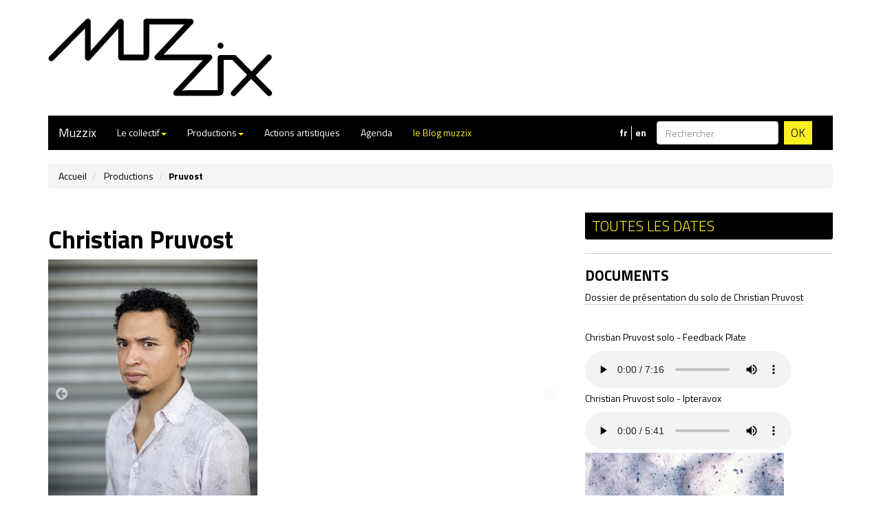

--- FILE ---
content_type: text/html; charset=utf-8
request_url: https://www.muzzix.info/Christian-Pruvost
body_size: 7466
content:
<!doctype html>
<!--[if lt IE 7 ]> <html dir="ltr" lang="fr" xmlns="http://www.w3.org/1999/xhtml" xml:lang="fr" class="ltr fr no-js ie ie6"> <![endif]-->
<!--[if IE 7 ]> <html dir="ltr" lang="fr" xmlns="http://www.w3.org/1999/xhtml" xml:lang="fr" class="ltr fr no-js ie ie7"> <![endif]-->
<!--[if IE 8 ]> <html dir="ltr" lang="fr" xmlns="http://www.w3.org/1999/xhtml" xml:lang="fr" class="ltr fr no-js ie ie8"> <![endif]-->
<!--[if IE 9 ]> <html dir="ltr" lang="fr" xmlns="http://www.w3.org/1999/xhtml" xml:lang="fr" class="ltr fr no-js ie ie9"> <![endif]-->
<!--[if (gt IE 9)|!(IE)]><!--> <html dir="ltr" lang="fr" xmlns="http://www.w3.org/1999/xhtml" xml:lang="fr" class="ltr fr no-js"> <!--<![endif]-->
<head>
<script type='text/javascript'>/*<![CDATA[*/(function(H){H.className=H.className.replace(/\bno-js\b/,'js')})(document.documentElement);/*]]>*/</script>
<title>Pruvost - Muzzix</title>
<meta name="description" content=" Christian Pruvost : trompette Depuis plusieurs ann&#233;es, Christian Pruvost multiplie les collaborations que ce soit dans le domaine du jazz ou de (&#8230;) " />
<link rel="canonical" href="https://www.muzzix.info/Christian-Pruvost" />
<!-- Global site tag (gtag.js) - Google Analytics -->
<script async src="https://www.googletagmanager.com/gtag/js?id=UA-124570957-1"></script>
<script>
  window.dataLayer = window.dataLayer || [];
  function gtag(){dataLayer.push(arguments);}
  gtag('js', new Date());

  gtag('config', 'UA-124570957-1');
</script>



<meta http-equiv="Content-Type" content="text/html; charset=utf-8">
<meta http-equiv="X-UA-Compatible" content="IE=edge">
<meta name="viewport" content="width=device-width, initial-scale=1">



<link rel="alternate" type="application/rss+xml" title="Syndiquer tout le site" href="spip.php?page=backend" />


<link href="squelettes/home_fichiers/bootstrap.css" rel="stylesheet">
<!-- HTML5 shim and Respond.js for IE8 support of HTML5 elements and media queries -->
    <!-- WARNING: Respond.js doesn't work if you view the page via file:// -->
    <!--[if lt IE 9]>
      <script src="https://oss.maxcdn.com/html5shiv/3.7.2/html5shiv.min.js"></script>
      <script src="https://oss.maxcdn.com/respond/1.4.2/respond.min.js"></script>
    <![endif]-->
    
    
<script>/*<![CDATA[*/
var blocs_replier_tout = 0;
var blocs_slide = 'fast';
var blocs_title_sep = /\|\|/g;
var blocs_title_def = 'Déplier||Replier';
var blocs_js_cookie = '';

/*]]>*/</script><script>
var mediabox_settings={"auto_detect":true,"ns":"box","tt_img":true,"sel_g":"#documents_portfolio a[type='image\/jpeg'],#documents_portfolio a[type='image\/png'],#documents_portfolio a[type='image\/gif']","sel_c":".mediabox","str_ssStart":"Diaporama","str_ssStop":"Arr\u00eater","str_cur":"{current}\/{total}","str_prev":"Pr\u00e9c\u00e9dent","str_next":"Suivant","str_close":"Fermer","str_loading":"Chargement\u2026","str_petc":"Taper \u2019Echap\u2019 pour fermer","str_dialTitDef":"Boite de dialogue","str_dialTitMed":"Affichage d\u2019un media","splash_url":"","lity":{"skin":"_simple-dark","maxWidth":"90%","maxHeight":"90%","minWidth":"400px","minHeight":"","slideshow_speed":"2500","opacite":"0.9","defaultCaptionState":"expanded"}};
</script>
<!-- insert_head_css -->
<link rel="stylesheet" href="plugins-dist/mediabox/lib/lity/lity.css?1764926070" type="text/css" media="all" />
<link rel="stylesheet" href="plugins-dist/mediabox/lity/css/lity.mediabox.css?1764926070" type="text/css" media="all" />
<link rel="stylesheet" href="plugins-dist/mediabox/lity/skins/_simple-dark/lity.css?1764926070" type="text/css" media="all" /><link rel="stylesheet" type="text/css" href="plugins/auto/blocsdepliables/v1.4.2/css/blocs.css?1750406074" /><link rel="stylesheet" type="text/css" href="plugins/auto/owlcarousel/v1.1.0/css/owl.carousel.css" media="screen" />
<link rel="stylesheet" type="text/css" href="plugins/auto/owlcarousel/v1.1.0/css/owl.theme.css" media="screen" />
<link rel="stylesheet" type="text/css" href="plugins/auto/owlcarousel/v1.1.0/css/owl.modeles.css" media="screen" />
<link rel="stylesheet" type="text/css" media="screen" href="plugins/auto/mll/v2.1.0/mll_styles.css" /><link rel="stylesheet" href="plugins/auto/slick/v2.1.0/lib/slick/slick.min.css" type="text/css" /><link rel="stylesheet" href="plugins/auto/slick/v2.1.0/lib/slick/slick-theme.min.css" type="text/css" /><link rel="stylesheet" href="plugins/auto/slick/v2.1.0/lib/slick/accessible-slick-theme.min.css" type="text/css" /><link rel="stylesheet" href="plugins/auto/slick/v2.1.0/css/slick-spip.css" type="text/css" />


<link rel="stylesheet" href="squelettes/home_fichiers/perso.css" type="text/css">
<link href='https://fonts.googleapis.com/css?family=Titillium+Web:400,300,700' rel='stylesheet' type='text/css'>


<script src="prive/javascript/jquery.js?1764925040" type="text/javascript"></script>

<script src="prive/javascript/jquery.form.js?1764925040" type="text/javascript"></script>

<script src="prive/javascript/jquery.autosave.js?1764925040" type="text/javascript"></script>

<script src="prive/javascript/jquery.placeholder-label.js?1764925040" type="text/javascript"></script>

<script src="prive/javascript/ajaxCallback.js?1764925040" type="text/javascript"></script>

<script src="prive/javascript/js.cookie.js?1764925040" type="text/javascript"></script>
<!-- insert_head -->
<script src="plugins-dist/mediabox/lib/lity/lity.js?1764926070" type="text/javascript"></script>
<script src="plugins-dist/mediabox/lity/js/lity.mediabox.js?1764926070" type="text/javascript"></script>
<script src="plugins-dist/mediabox/javascript/spip.mediabox.js?1764926070" type="text/javascript"></script><script src='plugins/auto/blocsdepliables/v1.4.2/js/blocs.js?1750406074'></script><script src="plugins/auto/owlcarousel/v1.1.0/javascript/owl.carousel.js" type="text/javascript"></script>
<script type="text/javascript" src="plugins/auto/slick/v2.1.0/lib/slick/slick.min.js"></script><script type="text/javascript" src="local/cache-js/jsdyn-javascript_slick_spip_js-acabb40b.js?1767463365"></script>





<meta name="generator" content="SPIP 4.4.7"></head>




  

<body class="page_article">
  <div class="container">
  <div class="row">
<div class="col-lg-8 header"><!-- <div class="langue_act">FR</div><div class="langue_alt"><a href="#">EN</a></div> -->
</div> <!-- col-lg-8 -->
</div>  <nav class="navbar navbar-default">
  <div class="container-fluid">
    <!-- Brand and toggle get grouped for better mobile display -->
    <div class="navbar-header">
      <button type="button" class="navbar-toggle collapsed" data-toggle="collapse" data-target="#bs-example-navbar-collapse-1" aria-expanded="false">
        <span class="sr-only">Toggle navigation</span>
        <span class="icon-bar"></span>
        <span class="icon-bar"></span>
        <span class="icon-bar"></span>
      </button>
      <a class="navbar-brand" href="https://muzzix.info">Muzzix</a>
    </div>

    <!-- Collect the nav links, forms, and other content for toggling -->
    <div class="collapse navbar-collapse" id="bs-example-navbar-collapse-1">
      <ul class="nav navbar-nav">
<!--        <li class="active"><a href="#">Link <span class="sr-only">(current)</span></a></li> -->




        <li class="dropdown">
          <a href="#" class="dropdown-toggle" data-toggle="dropdown" role="button" aria-haspopup="true" aria-expanded="false">Le collectif<span class="caret"></span></a>
          <ul class="dropdown-menu">


            <li><a href="-Musicien-nes-">Musicien·nes </a></li>
            <li><a href="Equipe">Équipe</a></li><li><a href="Missions">Missions</a></li>


          </ul>
        </li>


<li class="dropdown">
          <a href="#" class="dropdown-toggle" data-toggle="dropdown" role="button" aria-haspopup="true" aria-expanded="false">Productions<span class="caret"></span></a>
          <ul class="dropdown-menu">


<li><a href="spip.php?page=productions&amp;productions=6">Concerts</a></li>

<li><a href="spip.php?page=productions&amp;productions=9">Formes spectaculaires / Performances / Install&#8217;actions</a></li>

<li><a href="spip.php?page=productions&amp;productions=8">Ciné-concerts</a></li>

<li><a href="spip.php?page=productions&amp;productions=11">Films</a></li>

<li><a href="spip.php?page=productions&amp;productions=12">Coopération européenne</a></li>

<li><a href="spip.php?page=archiveproj">Projets passés</a></li>
          </ul>
        </li>
                <li><a href="-Actions-artistiques-21-">Actions artistiques </a></li>
        <li><a href="spip.php?page=agenda&amp;event=tous">Agenda </a></li>
        <li class="blog"><a href="http://muzzix.info/-Blog-">le Blog muzzix</a></li>
       </ul>
        <div class="nav navbar-nav navbar-right">
          <form class="navbar-form" role="search" action="spip.php?page=recherche" method="get">
	<input name="page" value="recherche" type="hidden"
>
		
	<div class="form-group">
		<input type="search" class="form-control" placeholder="Rechercher" name="recherche" id="recherche">
	</div>
<button type="submit" class="btn btn-default">OK</button>
</form>
          <ul id="menu_lang">
		 <li class="first menu_lang_item">
		
		<span class="langue_fr" title="fran&#231;ais">fr</span> 
		 </li>
	
		 <li class="   last menu_lang_item">
		
		<a href="Christian-Pruvost?action=converser&amp;var_lang=en&amp;redirect=https%3A%2F%2Fwww.muzzix.info%2FChristian-Pruvost" rel="alternate" lang="en"  title="English" class="langue_en">en</a> 
		 </li>
	
	</ul>          </div>
    </div><!-- /.navbar-collapse -->
  </div><!-- /.container-fluid -->
</nav><div class="row">
     <div class="col-lg-12">
     <ol class="breadcrumb">
     <li><a href="https://muzzix.info/">Accueil</a></li>
    <li>
      Productions
   </li>
     <li><strong class="active">Pruvost</strong></li>
     </ol>
   </div>
  </div>
  
    
    <div class="row">
      <div class="col-xs-12 col-sm-6 col-md-8 surlignable">    
            <h1 class="entry-title">Christian Pruvost</h1>
          
          
          
               <div id="demo">
	
	<div>
		<img src="local/cache-vignettes/L304xH379/pruvost_c_eric-flogny_aleph72dpi-2-86661.jpg?1750184915" alt="(c)Eric_Flogny/Aleph">
		
		
		
		
	</div>
	
	<div>
		<img src="local/cache-vignettes/L300xH269/lx003_recto-300x269-445b2.jpg?1750184915" alt="Ipteravox">
		
		
		
		
	</div>
	
</div>

<script type="text/javascript">
;jQuery(function(){
	$("#demo").slick({
		infinite: 	true,
		slidesToShow: 	1,
		adaptiveHeight: false
	});
});
</script>
         
        
        <div class="texte surlignable entry-content"><hr class="spip" />
<p>Christian Pruvost&nbsp;: trompette</p>
<p>Depuis plusieurs années, Christian Pruvost multiplie les collaborations que ce soit dans le domaine du jazz ou de la musique improvisée (il est un des membres fondateurs des collectifs Muzzix et <a href="http://www.zoonelibre.com/" class="spip_out" rel="external">Zoone Libre</a>).</p>
<hr class="spip" />
<p>"A son sujet, les généalogistes ne manquent déjà plus d&#8217;évoquer la famille post-dixonienne des Dörner, Kelley, Hautzinger, Kerbaj ou Ulher... c&#8217;est pourtant oublier que le jeune musicien accompli qu&#8217;est Christian Pruvost ramène la trompette à une plasticité toute charnelle et l&#8217;emporte vers une pneumatique éminemment poétique, personnelle et sereine.</p>
<p>Détendeur et porte-voix, outil de succion et de pulvérisation, la trompette est, entre ses mains d&#8217;improvisateur, un appareil respiratoire - inspiratoire &amp; expiratoire - qui, abouché à l&#8217;organisme, étend et explore le corps du musicien.</p>
<p>Homme-paysage, Christian Pruvost abrite une île&nbsp;: il en vomit cicindèles &amp; cétoines dorées, bourdons &amp; phalènes - et c&#8217;est un luxuriant abécédaire d&#8217;élytres qu&#8217;il convoque dans sa pratique intime de l&#8217;entomologie sonore.</p>
<p>Homme électrique, Christian Pruvost abrite aussi une ville de tuyères, clapets, vannes et valves&nbsp;: dansant et du bout des pales, en gestes ondulatoires, par des architectures mouchetées de goudron, il en recreuse, réinvente et habite l&#8217;espace."</p>
<p>Guillaume Tarche</p>
<h2 class="spip"> <i>CP17</i> </h2>
<p>Le principe de <i>CP17</i> est de constituer un trio individuel à partir des sons utilisés par Christian Pruvost dans ses solos de trompette. Deux enregistrements non transformés de ce matériel sonore sont diffusés par deux haut-parleurs, avec lesquels le musicien va interagir en jouant de la trompette en direct. Si l’organisation temporelle de la succession des événements sonores est figée une fois pour toute, la lecture de la bande et les rapports entre pistes gauche et droite sont quant à eux modifiés à chaque réalisation, créant les conditions d’une interprétation différente à chaque représentation.<br class='autobr' />
<i>CP17 est une composition de <a href="https://www.muzzix.info/Miossec">Yanik Miossec</a></i>.</p>
<p>Christian Pruvost (trompette, objets), Yanik Miossec (composition)</p>
<h2 class="spip">Ipteravox</h2>
<p>En solo (<a href="http://www.circum-music.com/christian-pruvost-ipteravox/" class="spip_out" rel="external">"Ipteravox"</a> paru en 2010 sur Hélix/Circum-Disc), il explore le spectre de la trompette, du souffle le plus doux jusqu’aux éclats les plus vifs. Dans un jeu tout acoustique, il développe son discours très sereinement, appuyé par quelques objets qui lui confèrent une richesse de timbres supplémentaire, et projette l’auditeur dans un univers riche en timbres et fréquences véritablement inouïs.</p>
<p>Christian Pruvost (trompette)</p>
<hr class="spip" /><div class='spip_document_714 spip_document spip_documents spip_document_image spip_documents_left spip_document_left'>
<figure class="spip_doc_inner">


		<img src='local/cache-vignettes/L24xH41/circum-disc-v9-0d22e.png?1750146532' width='24' height='41' alt='' />
</figure>
</div> 
 
<p>Retrouvez l&#8217;album de Christian Pruvost sur le site de <a href="http://www.circum-disc.com/christian-pruvost-ipteravox/" class="spip_out" rel="external">Circum-Disc</a>.</p>
<p>Photo&nbsp;: Eric Flogny</p></div>
        
        
        
        


  <h2>Discographie :</h2>
    <div class="slick">
            <div style="width: 240px;">
      <a href="http://www.circum-disc.com/christian-pruvost-ipteravox/"><img
	src="local/cache-gd2/1f/6896bc37383d546b5bd17301cef058.jpg?1750162328" class='spip_logo' width='240' height='240'
	alt="" /></a>
      <!--faire en sorte que si ni texte ni url de label, alors pas de href inutile -->
      <p style="padding: 5px 5px 0 0;">Ipteravox (2009)</p></div>
    </div>


      </div> <!-- col-xs-12 col-sm-6 col-md-8 -->

      <div id="actumusic" class="col-xs-12 col-sm-6 col-md-4">
    
    <div class="panel panel-default">
   







 
      
      




    
    <div class="panel-footer">
    <h3 class="panel-title"><a href="spip.php?page=calendrierprojet&amp;projet=111">Toutes les dates</a></h3>
    </div>
           
      
      </div>


 







     
      
      <div class="degrise"><h3>Documents</h3>
      <ul>
        
        <li><a href="IMG/pdf/2011_CPruvost_dossier.pdf" class="spip_out">Dossier de présentation du solo de Christian Pruvost</a></li>
        
      </ul>
      </div>
      
      
      
        <p class="titremorcif">Christian Pruvost solo - Feedback Plate </p>
        <audio controls="controls">
        <source src="IMG/mp3/LX003_FeedbackPlate.mp3" type="audio/mp3" />
        </audio> 
      
        <p class="titremorcif">Christian Pruvost solo - Ipteravox</p>
        <audio controls="controls">
        <source src="IMG/mp3/LX003_Ipteravox.mp3" type="audio/mp3" />
        </audio> 
      



      
      <div class="ps surlignable droite"><div class='spip_document_1286 spip_document spip_documents spip_document_image spip_documents_center spip_document_center spip_document_avec_legende'
  data-legende-len="11" data-legende-lenx=""
>
<figure class="spip_doc_inner">


		<img src='local/cache-vignettes/L289xH259/lx003_recto-300x269-1ca8e.jpg?1750184915' width='289' height='259' alt='' />
<figcaption class='spip_doc_legende'>
	<div class='spip_doc_titre  '><strong>Ipteravox
</strong></div>
	
	
</figcaption></figure>
</div>
<div
  class="spip_document_256 spip_document spip_documents spip_document_audio spip_document_avec_legende player"
  data-legende-len="76" data-legende-lenx="xx"
>
<figure class="spip_doc_inner">
	
  <div class="audio-wrapper" style='width:295px;max-width:100%;'>
  	<audio class="mejs mejs-256 "
  	       data-id="1ec9916ff14faa71bb7628819f89b28d"
  	       src="IMG/mp3/LX003_Ipteravox.mp3"
  	       type="audio/mpeg"
  	       preload="none"
  	       data-mejsoptions='{"iconSprite": "plugins-dist/medias/lib/mejs/mejs-controls.svg","alwaysShowControls": true,"loop":false,"audioWidth":"100%"}'
  	       controls="controls"
  				 ></audio>
  </div>
<figcaption class='spip_doc_legende'>
	<div class='spip_doc_titre  '><strong>Christian Pruvost solo - Ipteravox
</strong></div>
	<div class='spip_doc_descriptif  '>Extrait d&#8217;Ipteravox (Circum Disc, 2009)
</div>
	
</figcaption><script> var mejspath='plugins-dist/medias/lib/mejs/mediaelement-and-player.min.js?1764926072',mejscss='plugins-dist/medias/lib/mejs/mediaelementplayer.min.css?1764926072';
var mejsloader;
(function(){var a=mejsloader;"undefined"==typeof a&&(mejsloader=a={gs:null,plug:{},css:{},init:null,c:0,cssload:null});a.init||(a.cssload=function(c){if("undefined"==typeof a.css[c]){a.css[c]=!0;var b=document.createElement("link");b.href=c;b.rel="stylesheet";b.type="text/css";document.getElementsByTagName("head")[0].appendChild(b)}},a.init=function(){!0===a.gs&&function(c){jQuery("audio.mejs,video.mejs").not(".done,.mejs__player").each(function(){function b(){var e=!0,h;for(h in d.css)a.cssload(d.css[h]);for(var f in d.plugins)"undefined"==
typeof a.plug[f]?(e=!1,a.plug[f]=!1,jQuery.getScript(d.plugins[f],function(){a.plug[f]=!0;b()})):0==a.plug[f]&&(e=!1);e&&jQuery("#"+c).mediaelementplayer(jQuery.extend(d.options,{success:function(a,c){function b(){var b=jQuery(a).closest(".mejs__inner");a.paused?(b.addClass("pausing"),setTimeout(function(){b.filter(".pausing").removeClass("playing").removeClass("pausing").addClass("paused")},100)):b.removeClass("paused").removeClass("pausing").addClass("playing")}b();a.addEventListener("play",b,!1);
a.addEventListener("playing",b,!1);a.addEventListener("pause",b,!1);a.addEventListener("paused",b,!1);g.attr("autoplay")&&a.play()}}))}var g=jQuery(this).addClass("done"),c;(c=g.attr("id"))||(c="mejs-"+g.attr("data-id")+"-"+a.c++,g.attr("id",c));var d={options:{},plugins:{},css:[]},e,h;for(e in d)if(h=g.attr("data-mejs"+e))d[e]=jQuery.parseJSON(h);b()})}(jQuery)});a.gs||("undefined"!==typeof mejscss&&a.cssload(mejscss),a.gs=jQuery.getScript(mejspath,function(){a.gs=!0;a.init();jQuery(a.init);onAjaxLoad(a.init)}))})();</script>

</figure>
</div>
<div
  class="spip_document_257 spip_document spip_documents spip_document_audio spip_document_avec_legende player"
  data-legende-len="81" data-legende-lenx="xx"
>
<figure class="spip_doc_inner">
	
  <div class="audio-wrapper" style='width:400px;max-width:100%;'>
  	<audio class="mejs mejs-257 "
  	       data-id="0bfc9870bb8de2f40224741ebe2c9761"
  	       src="IMG/mp3/LX003_FeedbackPlate.mp3"
  	       type="audio/mpeg"
  	       preload="none"
  	       data-mejsoptions='{"iconSprite": "plugins-dist/medias/lib/mejs/mejs-controls.svg","alwaysShowControls": true,"loop":false,"audioWidth":"100%"}'
  	       controls="controls"
  				 ></audio>
  </div>
<figcaption class='spip_doc_legende'>
	<div class='spip_doc_titre  '><strong>Christian Pruvost solo - Feedback Plate
</strong></div>
	<div class='spip_doc_descriptif  '>Extrait d&#8217;Ipteravox (Circum Disc, 2009)
</div>
	
</figcaption><script> var mejspath='plugins-dist/medias/lib/mejs/mediaelement-and-player.min.js?1764926072',mejscss='plugins-dist/medias/lib/mejs/mediaelementplayer.min.css?1764926072';
var mejsloader;
(function(){var a=mejsloader;"undefined"==typeof a&&(mejsloader=a={gs:null,plug:{},css:{},init:null,c:0,cssload:null});a.init||(a.cssload=function(c){if("undefined"==typeof a.css[c]){a.css[c]=!0;var b=document.createElement("link");b.href=c;b.rel="stylesheet";b.type="text/css";document.getElementsByTagName("head")[0].appendChild(b)}},a.init=function(){!0===a.gs&&function(c){jQuery("audio.mejs,video.mejs").not(".done,.mejs__player").each(function(){function b(){var e=!0,h;for(h in d.css)a.cssload(d.css[h]);for(var f in d.plugins)"undefined"==
typeof a.plug[f]?(e=!1,a.plug[f]=!1,jQuery.getScript(d.plugins[f],function(){a.plug[f]=!0;b()})):0==a.plug[f]&&(e=!1);e&&jQuery("#"+c).mediaelementplayer(jQuery.extend(d.options,{success:function(a,c){function b(){var b=jQuery(a).closest(".mejs__inner");a.paused?(b.addClass("pausing"),setTimeout(function(){b.filter(".pausing").removeClass("playing").removeClass("pausing").addClass("paused")},100)):b.removeClass("paused").removeClass("pausing").addClass("playing")}b();a.addEventListener("play",b,!1);
a.addEventListener("playing",b,!1);a.addEventListener("pause",b,!1);a.addEventListener("paused",b,!1);g.attr("autoplay")&&a.play()}}))}var g=jQuery(this).addClass("done"),c;(c=g.attr("id"))||(c="mejs-"+g.attr("data-id")+"-"+a.c++,g.attr("id",c));var d={options:{},plugins:{},css:[]},e,h;for(e in d)if(h=g.attr("data-mejs"+e))d[e]=jQuery.parseJSON(h);b()})}(jQuery)});a.gs||("undefined"!==typeof mejscss&&a.cssload(mejscss),a.gs=jQuery.getScript(mejspath,function(){a.gs=!0;a.init();jQuery(a.init);onAjaxLoad(a.init)}))})();</script>

</figure>
</div></div>
      
      </div><!-- col-xs-12 col-sm-6 col-md-4 -->
    </div><!--.row-->
    
    
    <div id="pied" class="clearfix col-lg-12">
	<div id="souspied" class="clearfix row">
	<div class="col-lg-3 col-md-3 col-xs-12" style="min-height:140px;"></div>
	
	<div class="col-md-3 col-xs-12">
	<p class="credo">
	<p>Muzzix est un collectif d&#8217;une trentaine de musiciens et musiciennes basé à Lille. Il porte chaque année de nombreux projets artistiques allant du jazz contemporain aux musiques expérimentales et improvisées sous des formes très variées allant du solo au grand orchestre, du concert à l’installation sonore ou la performance.</p><br/>
   	<a href="Missions">en savoir plus</a></p>
	<a href="Inscription-newsletter" class="bouton_pied"><img src="squelettes/muzzix_images/newsletter_noir.svg"/><p>s'inscrire à<br/> la newsletter</p></a>
	</div>
	
	<div class="col-md-3 col-xs-12">
	<a href="Abonnez-vous" class="bouton_pied"><img src="squelettes/muzzix_images/abos_noir.svg"/>s'abonner</a>
	<a href="Faire-un-don" class="bouton_pied"><img src="squelettes/muzzix_images/dons_noir.svg"/>nous soutenir</a>
	<a href="spip.php?page=contact" class="bouton_pied"><img src="squelettes/muzzix_images/contact.svg"/>nous contacter</a>
	<h4>nous suivre</h4>
	<ul class="liens_pied">
	   	<li><a href="spip.php?page=backend" rel="alternate" title="Syndiquer tout le site"><img src="squelettes/muzzix_images/rss.svg"/></a></li>
	   	<li><a href="https://www.facebook.com/pages/Festival-Muzzix/294985069069"><img src="squelettes/muzzix_images/fb.svg"/></a></li>
	   	<li><a href="https://www.instagram.com/collectifmuzzix/" ><img src="squelettes/muzzix_images/insta.svg"/></a></li>
	   	<li><a href="https://www.youtube.com/user/MuzzixCollective" ><img src="squelettes/muzzix_images/yt.svg"/></a></li>
	</ul>
	<ul class="spip">
		<li><a href="http://www.spip.net/" title="Site réalisé avec SPIP">spip</a></li>
		
		 <li><a href="spip.php?page=login&amp;url=Christian-Pruvost" rel="nofollow" class='login_modal'>Se connecter</a></li>
		
		</ul>
   	</div>
   	
   	<div class="col-md-3 col-xs-12">
   	<p>Association Muzzix<br class='autobr' />
42 rue Kuhlmann<br class='autobr' />
59000 Lille<br class='autobr' />
Tel&nbsp;: 33 (0)9 50 91 01 72</p>
<p>Siret 488 261 355 00017<br class='autobr' />
APE 9001Z<br class='autobr' />
Licences PLATESV-R-2020-009738<br class='autobr' />
et PLATESV-R-2020-009740</p>
   	</div>
   	</div>
</div>




<script src="bootstrap/js/bootstrap.min.js"></script>  
  </div><!--.container-->
</body>
</html>

